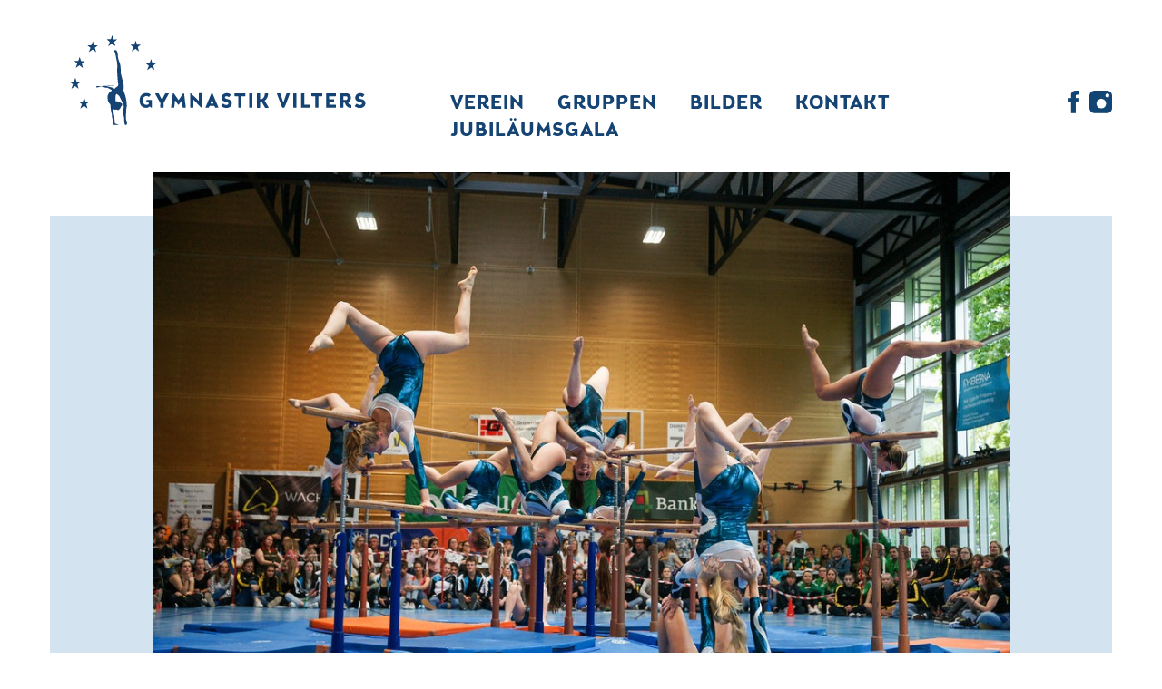

--- FILE ---
content_type: text/css
request_url: https://www.gymnastikvilters.ch/wp-content/themes/gymnastik/MyFontsWebfontsKit.css
body_size: 552
content:
/**
 * @license
 * MyFonts Webfont Build ID 3651389, 2018-10-05T09:57:15-0400
 * 
 * The fonts listed in this notice are subject to the End User License
 * Agreement(s) entered into by the website owner. All other parties are 
 * explicitly restricted from using the Licensed Webfonts(s).
 * 
 * You may obtain a valid license at the URLs below.
 * 
 * Webfont: BrooklynSamuelsFive-Bold by Samuelstype
 * URL: https://www.myfonts.com/fonts/samuelstype/brooklyn-samuels/bold/
 * Copyright: Copyright (c) 2014 by Hans Samuelson / Samuelstype. All rights reserved.
 * Licensed pageviews: 20,000
 * 
 * Webfont: Korolev-Bold by Device
 * URL: https://www.myfonts.com/fonts/device/korolev/bold/
 * Copyright: Copyright (c) 2010 by Rian Hughes. All rights reserved.
 * Licensed pageviews: 10,000
 * 
 * Webfont: Korolev-Light by Device
 * URL: https://www.myfonts.com/fonts/device/korolev/light/
 * Copyright: Copyright (c) 2010 by Rian Hughes. All rights reserved.
 * Licensed pageviews: 10,000
 * 
 * 
 * License: https://www.myfonts.com/viewlicense?type=web&buildid=3651389
 * 
 * © 2018 MyFonts Inc
*/


/* @import must be at top of file, otherwise CSS will not work */
@import url("//hello.myfonts.net/count/37b73d");

  
@font-face {font-family: 'BrooklynSamuelsFive-Bold';src: url('webfonts/37B73D_0_0.eot');src: url('webfonts/37B73D_0_0.eot?#iefix') format('embedded-opentype'),url('webfonts/37B73D_0_0.woff2') format('woff2'),url('webfonts/37B73D_0_0.woff') format('woff'),url('webfonts/37B73D_0_0.ttf') format('truetype');}
 
  
@font-face {font-family: 'Korolev-Bold';src: url('webfonts/37B73D_1_0.eot');src: url('webfonts/37B73D_1_0.eot?#iefix') format('embedded-opentype'),url('webfonts/37B73D_1_0.woff2') format('woff2'),url('webfonts/37B73D_1_0.woff') format('woff'),url('webfonts/37B73D_1_0.ttf') format('truetype');}
 
  
@font-face {font-family: 'Korolev-Light';src: url('webfonts/37B73D_2_0.eot');src: url('webfonts/37B73D_2_0.eot?#iefix') format('embedded-opentype'),url('webfonts/37B73D_2_0.woff2') format('woff2'),url('webfonts/37B73D_2_0.woff') format('woff'),url('webfonts/37B73D_2_0.ttf') format('truetype');}
 

--- FILE ---
content_type: text/css
request_url: https://www.gymnastikvilters.ch/wp-content/themes/gymnastik/style.css?ver=6.9
body_size: 6911
content:
/*!
Theme Name: Gymnastik Vilters
Theme URI: http://www.gymnastikvilters.ch/
Author: Lapala web solutions
Author URI: http://www.lapala.ch/
Description: Description
Version: 1.0.0
License: GNU General Public License v2 or later
License URI: LICENSE
Text Domain: gymnastik
Tags: custom-background, custom-logo, custom-menu, featured-images, threaded-comments, translation-ready

This theme, like WordPress, is licensed under the GPL.
Use it to make something cool, have fun, and share what you've learned with others.

gymnastik is based on Underscores https://underscores.me/, (C) 2012-2017 Automattic, Inc.
Underscores is distributed under the terms of the GNU GPL v2 or later.

Normalizing styles have been helped along thanks to the fine work of
Nicolas Gallagher and Jonathan Neal https://necolas.github.io/normalize.css/
*/
/*--------------------------------------------------------------
>>> TABLE OF CONTENTS:
----------------------------------------------------------------
# Normalize
# Typography
# Elements
# Forms
# Navigation
	## Links
	## Menus
# Accessibility
# Alignments
# Clearings
# Widgets
# Content
	## Posts and pages
	## Comments
# Infinite scroll
# Media
	## Captions
	## Galleries
--------------------------------------------------------------*/
.BrooklynSamuelsFive-Bold { 
	font-family: BrooklynSamuelsFive-Bold;
	font-weight: normal;
	font-style: normal;
}
.Korolev-Bold { 
	font-family: Korolev-Bold;
	font-weight: normal;
	font-style: normal;
}
.Korolev-Light { 
	font-family: Korolev-Light;
	font-weight: normal;
	font-style: normal;
}
/*--------------------------------------------------------------
# Normalize
--------------------------------------------------------------*/
/* normalize.css v8.0.0 | MIT License | github.com/necolas/normalize.css */

/* Document
	 ========================================================================== */

/**
 * 1. Correct the line height in all browsers.
 * 2. Prevent adjustments of font size after orientation changes in iOS.
 */

html {
	line-height: 1.15; /* 1 */
	-webkit-text-size-adjust: 100%; /* 2 */
}

/* Sections
	 ========================================================================== */

/**
 * Remove the margin in all browsers.
 */

body {
	margin: 0;
}

/**
 * Correct the font size and margin on `h1` elements within `section` and
 * `article` contexts in Chrome, Firefox, and Safari.
 */

h1 {
	font-size: 2em;
	margin: 0.67em 0;
}

/* Grouping content
	 ========================================================================== */

/**
 * 1. Add the correct box sizing in Firefox.
 * 2. Show the overflow in Edge and IE.
 */

hr {
	box-sizing: content-box; /* 1 */
	height: 0; /* 1 */
	overflow: visible; /* 2 */
}

/**
 * 1. Correct the inheritance and scaling of font size in all browsers.
 * 2. Correct the odd `em` font sizing in all browsers.
 */

pre {
	font-family: monospace, monospace; /* 1 */
	font-size: 1em; /* 2 */
}

/* Text-level semantics
	 ========================================================================== */

/**
 * Remove the gray background on active links in IE 10.
 */

a {
	background-color: transparent;
}

/**
 * 1. Remove the bottom border in Chrome 57-
 * 2. Add the correct text decoration in Chrome, Edge, IE, Opera, and Safari.
 */

abbr[title] {
	border-bottom: none; /* 1 */
	text-decoration: underline; /* 2 */
	text-decoration: underline dotted; /* 2 */
}

/**
 * Add the correct font weight in Chrome, Edge, and Safari.
 */

b,
strong {
	font-family: Korolev-Bold;
	font-weight: normal;
	font-style: normal;
}

/**
 * 1. Correct the inheritance and scaling of font size in all browsers.
 * 2. Correct the odd `em` font sizing in all browsers.
 */

code,
kbd,
samp {
	font-family: monospace, monospace; /* 1 */
	font-size: 1em; /* 2 */
}

/**
 * Add the correct font size in all browsers.
 */

small {
	font-size: 80%;
}

/**
 * Prevent `sub` and `sup` elements from affecting the line height in
 * all browsers.
 */

sub,
sup {
	font-size: 75%;
	line-height: 0;
	position: relative;
	vertical-align: baseline;
}

sub {
	bottom: -0.25em;
}

sup {
	top: -0.5em;
}

/* Embedded content
	 ========================================================================== */

/**
 * Remove the border on images inside links in IE 10.
 */

img {
	border-style: none;
}

/* Forms
	 ========================================================================== */

/**
 * 1. Change the font styles in all browsers.
 * 2. Remove the margin in Firefox and Safari.
 */

button,
input,
optgroup,
select,
textarea {
	font-family: inherit; /* 1 */
	font-size: 100%; /* 1 */
	line-height: 1.15; /* 1 */
	margin: 0; /* 2 */
}

/**
 * Show the overflow in IE.
 * 1. Show the overflow in Edge.
 */

button,
input { /* 1 */
	overflow: visible;
}

/**
 * Remove the inheritance of text transform in Edge, Firefox, and IE.
 * 1. Remove the inheritance of text transform in Firefox.
 */

button,
select { /* 1 */
	text-transform: none;
}

/**
 * Correct the inability to style clickable types in iOS and Safari.
 */

button,
[type="button"],
[type="reset"],
[type="submit"] {
	-webkit-appearance: button;
}

/**
 * Remove the inner border and padding in Firefox.
 */

button::-moz-focus-inner,
[type="button"]::-moz-focus-inner,
[type="reset"]::-moz-focus-inner,
[type="submit"]::-moz-focus-inner {
	border-style: none;
	padding: 0;
}

/**
 * Restore the focus styles unset by the previous rule.
 */

button:-moz-focusring,
[type="button"]:-moz-focusring,
[type="reset"]:-moz-focusring,
[type="submit"]:-moz-focusring {
	outline: 1px dotted ButtonText;
}

/**
 * Correct the padding in Firefox.
 */

fieldset {
	padding: 0.35em 0.75em 0.625em;
}

/**
 * 1. Correct the text wrapping in Edge and IE.
 * 2. Correct the color inheritance from `fieldset` elements in IE.
 * 3. Remove the padding so developers are not caught out when they zero out
 *		`fieldset` elements in all browsers.
 */

legend {
	box-sizing: border-box; /* 1 */
	color: inherit; /* 2 */
	display: table; /* 1 */
	max-width: 100%; /* 1 */
	padding: 0; /* 3 */
	white-space: normal; /* 1 */
}

/**
 * Add the correct vertical alignment in Chrome, Firefox, and Opera.
 */

progress {
	vertical-align: baseline;
}

/**
 * Remove the default vertical scrollbar in IE 10+.
 */

textarea {
	overflow: auto;
}

/**
 * 1. Add the correct box sizing in IE 10.
 * 2. Remove the padding in IE 10.
 */

[type="checkbox"],
[type="radio"] {
	box-sizing: border-box; /* 1 */
	padding: 0; /* 2 */
}

/**
 * Correct the cursor style of increment and decrement buttons in Chrome.
 */

[type="number"]::-webkit-inner-spin-button,
[type="number"]::-webkit-outer-spin-button {
	height: auto;
}

/**
 * 1. Correct the odd appearance in Chrome and Safari.
 * 2. Correct the outline style in Safari.
 */

[type="search"] {
	-webkit-appearance: textfield; /* 1 */
	outline-offset: -2px; /* 2 */
}

/**
 * Remove the inner padding in Chrome and Safari on macOS.
 */

[type="search"]::-webkit-search-decoration {
	-webkit-appearance: none;
}

/**
 * 1. Correct the inability to style clickable types in iOS and Safari.
 * 2. Change font properties to `inherit` in Safari.
 */

::-webkit-file-upload-button {
	-webkit-appearance: button; /* 1 */
	font: inherit; /* 2 */
}

/* Interactive
	 ========================================================================== */

/*
 * Add the correct display in Edge, IE 10+, and Firefox.
 */

details {
	display: block;
}

/*
 * Add the correct display in all browsers.
 */

summary {
	display: list-item;
}

/* Misc
	 ========================================================================== */

/**
 * Add the correct display in IE 10+.
 */

template {
	display: none;
}

/**
 * Add the correct display in IE 10.
 */

[hidden] {
	display: none;
}

/*--------------------------------------------------------------
# Typography
--------------------------------------------------------------*/
body,
button,
input,
select,
optgroup,
textarea {
	color: #154474;
	font-family: Korolev-Light;
	font-weight: normal;
	font-style: normal;
	font-size: 16px;
	line-height: 1.4;
}

h1, h2, h3, h4, h5, h6 {
	clear: both;
	position: relative;
	font-family: BrooklynSamuelsFive-Bold;
	font-weight: normal;
	font-style: normal;
}

h1 {
    font-family: 'Galada', cursive !important;
    font-size: 52px !important;
    letter-spacing: 1px !important;
}
.center-title, .entry-header {
    text-align: center;
}
h2 {
    text-transform: uppercase;
    font-size: 28px;
	letter-spacing: 1px;
    margin-top: 40px;
    margin-bottom: 40px;
}
.home h2, h2.entry-title {
    display: inline-block;
    padding: 0 10px;
}
.home h2:after, h2.entry-title:after {
    content: '';
    height: 8px;
    width: 100%;
    position: absolute;
    background-color: #92bcda;
    left: 0;
    bottom: 5px;
    z-index: -1;
	transition: all 0.5s ease;
}
.page-id-14 h2.entry-title:after {
    background-color: #e3b9d0;
}

h3 {
    text-transform: uppercase;
    font-size: 20px;
	letter-spacing: 1px;
    margin-top: 15px;
    margin-bottom: 15px;
}
.gruppen-grid h3 {
    margin-top: 30px;
    margin-bottom: 30px;
}
.rangliste h3 {
    font-size: 16px;
}

p {
	margin-bottom: 1.5em;
}

dfn, cite, em, i {
	font-style: italic;
}

blockquote {
	margin: 0 1.5em;
}

address {
	margin: 0 0 1.5em;
}

pre {
	background: #eee;
	font-family: "Courier 10 Pitch", Courier, monospace;
	font-size: 15px;
	font-size: 0.9375rem;
	line-height: 1.6;
	margin-bottom: 1.6em;
	max-width: 100%;
	overflow: auto;
	padding: 1.6em;
}

code, kbd, tt, var {
	font-family: Monaco, Consolas, "Andale Mono", "DejaVu Sans Mono", monospace;
	font-size: 15px;
	font-size: 0.9375rem;
}

abbr, acronym {
	border-bottom: 1px dotted #666;
	cursor: help;
}

mark, ins {
	background: #fff9c0;
	text-decoration: none;
}

big {
	font-size: 125%;
}

/*--------------------------------------------------------------
# Elements
--------------------------------------------------------------*/
html {
	box-sizing: border-box;
}

*,
*:before,
*:after {
	/* Inherit box-sizing to make it easier to change the property for components that leverage other behavior; see https://css-tricks.com/inheriting-box-sizing-probably-slightly-better-best-practice/ */
	box-sizing: inherit;
}

body {
	background: #fff;
	/* Fallback for when there is no custom background color defined. */
    overflow-x: hidden;
}

hr {
	background-color: #ccc;
	border: 0;
	height: 1px;
	margin-bottom: 1.5em;
}

ul, ol {
	margin: 0 0 1.5em 3em;
}

ul {
	list-style: disc;
}

ol {
	list-style: decimal;
}

li > ul,
li > ol {
	margin-bottom: 0;
	margin-left: 1.5em;
}

dt {
	font-weight: bold;
}

dd {
	margin: 0 1.5em 1.5em;
}

img {
	height: auto;
	/* Make sure images are scaled correctly. */
	max-width: 100%;
	/* Adhere to container width. */
}

figure {
	margin: 1em 0;
	/* Extra wide images within figure tags don't overflow the content area. */
}

table {
	margin: 0 0 1.5em;
	width: 100%;
}

td, th {
    padding: 3px 20px 3px 0;
    width: 33%;
	text-align: left;
}

/*--------------------------------------------------------------
# Forms
--------------------------------------------------------------*/
form.wpcf7-form {
    text-align: center;
	margin-top: 50px;
}
.wpcf7-spinner {
    position: absolute;
}

button,
input[type="button"],
input[type="reset"],
input[type="submit"] {
    text-align: center;
	color: #154474;
    display: inline-block;
    position: relative;
	font-family: BrooklynSamuelsFive-Bold;
    font-weight: normal;
    font-style: normal;
    text-transform: uppercase;
	font-size: 16px;
    background: none;
    border: none;
    border: 1px solid;
    padding: 10px 20px;
    border-radius: 0;
}

button:hover,
input[type="button"]:hover,
input[type="reset"]:hover,
input[type="submit"]:hover {
    background: #154474;
	color: #ffffff;
	outline: none;
}

button:active, button:focus,
input[type="button"]:active,
input[type="button"]:focus,
input[type="reset"]:active,
input[type="reset"]:focus,
input[type="submit"]:active,
input[type="submit"]:focus {
    background: #154474;
	color: #ffffff;
	outline: none;
}

input[type="text"],
input[type="email"],
input[type="url"],
input[type="password"],
input[type="search"],
input[type="number"],
input[type="tel"],
input[type="range"],
input[type="date"],
input[type="month"],
input[type="week"],
input[type="time"],
input[type="datetime"],
input[type="datetime-local"],
input[type="color"],
textarea {
    text-align: center;
	color: #000;
	border: none;
	border-bottom: 1px solid #000;
	padding: 3px;
	background: transparent;
    border-radius: 0;
}

input[type="text"]:focus,
input[type="email"]:focus,
input[type="url"]:focus,
input[type="password"]:focus,
input[type="search"]:focus,
input[type="number"]:focus,
input[type="tel"]:focus,
input[type="range"]:focus,
input[type="date"]:focus,
input[type="month"]:focus,
input[type="week"]:focus,
input[type="time"]:focus,
input[type="datetime"]:focus,
input[type="datetime-local"]:focus,
input[type="color"]:focus,
textarea:focus {
	color: #111;
	outline: none;
}

select {
	border: 1px solid #ccc;
}

textarea {
	width: 100%;
}

/*--------------------------------------------------------------
# Navigation
--------------------------------------------------------------*/
/*--------------------------------------------------------------
## Links
--------------------------------------------------------------*/
a {
	color: #154474;
}
.entry-content a,
.gruppe-box .readmore a {
    color: #154474;
    display: inline-block;
    position: relative;
}
.entry-content a::before,
.gruppe-box .readmore a::before {
    display: inline-block;
    z-index: -1;
    content: "";
    position: absolute;
    bottom: 0px;
    left: 0;
    height: 2px;
    width: 100%;
    background: #154474;
    -webkit-transition: all .25s cubic-bezier(.77, 0, .175, 1);
    -moz-transition: all .25s cubic-bezier(.77, 0, .175, 1);
    -ms-transition: all .25s cubic-bezier(.77, 0, .175, 1);
    -o-transition: all .25s cubic-bezier(.77, 0, .175, 1);
    transition: all .25s cubic-bezier(.77, 0, .175, 1);
}
.entry-content a:hover::before,
.gruppe-box .readmore a:hover::before {
    height: 10px;
    -webkit-transition: all .25s cubic-bezier(.77, 0, .175, 1);
    -moz-transition: all .25s cubic-bezier(.77, 0, .175, 1);
    -ms-transition: all .25s cubic-bezier(.77, 0, .175, 1);
    -o-transition: all .25s cubic-bezier(.77, 0, .175, 1);
    transition: all .25s cubic-bezier(.77, 0, .175, 1);
    background: #92bcda;
}
.gruppe-box a,
.logo-box a{
    display: block;
    position: initial;
}

.gruppe-box a::before,
.logo-box a::before,
.post h3 a::before {
    display: none;
}
a:visited {
	color: #154474;
}

a:hover, a:focus, a:active {
	color: #154474;
	text-decoration: none;
	border: none;
}

a:focus {
	outline: thin dotted;
}

a:hover, a:active {
	outline: 0;
}


/*--------------------------------------------------------------
## Menus
--------------------------------------------------------------*/
.main-navigation, .socialicons {
    display: block;
    margin-top: 70px;
}

.socialicons {
	padding: 0;
}

.socialicons a {
    width: 25px;
    height: 25px;
    display: inline-block;
    background-size: 100%;
    background-position: 0px 0px;
}

.facebook {
	background-image: url(images/facebook.png);
}
a.facebook:hover {
    background-position: 0px 25px;
}
.instagram {
	background-image: url(images/instagram.png);
}
a.instagram:hover {
    background-position: 0px 25px;
}


.main-navigation ul {
	list-style: none;
	margin: 0;
	padding-left: 0;
    float: right;
}
.main-navigation ul ul {
    float: left;
    position: absolute;
    top: 100%;
    left: -999em;
    z-index: 99999;
    padding: 20px 0;
    margin-left: -15px;
    background: #fff;
}

.main-navigation ul ul ul {
	left: -999em;
	top: 0;
}

.main-navigation ul ul li:hover > ul,
.main-navigation ul ul li.focus > ul {
	left: 100%;
}

.main-navigation ul ul a {
    width: 180px;
    margin: 0;
    text-align: center;
    font-size: 14px;
    padding: 3px 0;
    line-height: 24px;
}

.main-navigation ul li:hover > ul,
.main-navigation ul li.focus > ul {
	left: auto;
}

.main-navigation li {
	float: left;
	position: relative;
}

.main-navigation a {
	font-family: BrooklynSamuelsFive-Bold;
	font-weight: normal;
	font-style: normal;
	letter-spacing: 1px;
	font-size: 22px;
    display: block;
    text-decoration: none;
    text-transform: uppercase;
    margin-left: 36px;
    position: relative;
    z-index: 2;
}
.main-navigation span {
    position: relative;
}
.main-navigation span:after {
    content: '';
    height: 0px;
    width: 100%;
    position: absolute;
    background-color: #92bcda;
    left: 0;
    bottom: 6px;
    z-index: -1;
	transition: all 0.5s ease;
}

.main-navigation .blau span:after {
    background-color: #92bcda;
}
.main-navigation .gruen span:after {
    background-color: #c4d5c2;
}
.main-navigation .haut span:after {
    background-color: #e3d5c2;
}
.main-navigation .rot span:after {
    background-color: #e3b9d0;
}
.main-navigation ul ul a span:after {
    bottom: 4px;
}
.main-navigation li:hover > a span:after,
.main-navigation .current-menu-item > a span:after,
.main-navigation .current_page_parent > a span:after,
.single-gruppe li#menu-item-32 > a span:after {
    height: 8px;
}
.main-navigation ul ul li:hover > a span:after,
.main-navigation ul ul .current-menu-item > a span:after {
    height: 4px;
}

/* Mobile Nav */
.main-navigation.active .menu-menu-1-container {
    top: 10%;
    position: relative;
    height: 80vh;
    overflow-y: scroll;
}
.main-navigation.active {
    visibility: visible;
    opacity: 1;
    z-index: 8;
    position: fixed;
    width: 100%;
    height: 100vh;
    background: #fff;
    padding: 20px;
    top: 0;
    left: 0;
}
.main-navigation.active ul {
    float: none;
}
.main-navigation.active li {
    float: none;
    margin: 20px 0;
    text-align: center;
}
.main-navigation.active ul ul {
    left: 0;
    position: relative;
    width: 100%;
    margin-left: 0;
    padding: 0px;
}
.main-navigation.active ul ul li {
    margin: 10px 0;
}
.main-navigation.active a {
	margin-left: 0px;
}
.main-navigation.active ul ul a {
    width: 100%;
}

.toggle-nav {
    display:none;
}

.toggle-nav {
    width: 60px;
    height: 40px;
    float: right;
    cursor: pointer;
    position: relative;
    top: 0;
    right: 5px;
    padding: 10px;
    margin-left: 50px;
    z-index: 9;
}
.toggle-nav span, .toggle-nav span:before, .toggle-nav span:after {
  cursor: pointer;
  border-radius: 1px;
  height: 5px;
  width: 35px;
  background: #154474;
  position: absolute;
  display: block;
  content: '';
}
.toggle-nav span:before {
  top: -10px;
}
.toggle-nav span:after {
  bottom: -10px; 
}
.toggle-nav span, .toggle-nav span:before, .toggle-nav span:after {
  transition: all 500ms ease-in-out;
}
.toggle-nav.active span {
  background-color: transparent;
}
.toggle-nav.active span:before, .toggle-nav.active span:after {
  top: 0;
}
.toggle-nav.active span:before {
  transform: rotate(45deg);
}
.toggle-nav.active span:after {
  transform: rotate(-45deg);
}


/*--------------------------------------------------------------
# Accessibility
--------------------------------------------------------------*/
/* Text meant only for screen readers. */
.screen-reader-text {
	border: 0;
	clip: rect(1px, 1px, 1px, 1px);
	clip-path: inset(50%);
	height: 1px;
	margin: -1px;
	overflow: hidden;
	padding: 0;
	position: absolute !important;
	width: 1px;
	word-wrap: normal !important; /* Many screen reader and browser combinations announce broken words as they would appear visually. */
}

.screen-reader-text:focus {
	background-color: #f1f1f1;
	border-radius: 3px;
	box-shadow: 0 0 2px 2px rgba(0, 0, 0, 0.6);
	clip: auto !important;
	clip-path: none;
	color: #21759b;
	display: block;
	font-size: 14px;
	font-size: 0.875rem;
	font-weight: bold;
	height: auto;
	left: 5px;
	line-height: normal;
	padding: 15px 23px 14px;
	text-decoration: none;
	top: 5px;
	width: auto;
	z-index: 100000;
	/* Above WP toolbar. */
}

/* Do not show the outline on the skip link target. */
#content[tabindex="-1"]:focus {
	outline: 0;
}

/*--------------------------------------------------------------
# Alignments
--------------------------------------------------------------*/
.alignleft {
	display: inline;
	float: left;
	margin-right: 1.5em;
}

.alignright {
	display: inline;
	float: right;
	margin-left: 1.5em;
}

.aligncenter {
	clear: both;
	display: block;
	margin-left: auto;
	margin-right: auto;
}

/*--------------------------------------------------------------
# Clearings
--------------------------------------------------------------*/
.clear:before,
.clear:after,
.entry-content:before,
.entry-content:after,
.comment-content:before,
.comment-content:after,
.site-header:before,
.site-header:after,
.site-content:before,
.site-content:after,
.site-footer:before,
.site-footer:after {
	content: "";
	display: table;
	table-layout: fixed;
}

.clear:after,
.entry-content:after,
.comment-content:after,
.site-header:after,
.site-content:after,
.site-footer:after {
	clear: both;
}

/*--------------------------------------------------------------
# Widgets
--------------------------------------------------------------*/
.widget {
	margin: 0 0 1.5em;
	/* Make sure select elements fit in widgets. */
}

.widget select {
	max-width: 100%;
}

/*--------------------------------------------------------------
# Content
--------------------------------------------------------------*/
header#masthead {
	position: relative;
    margin-top: 30px;
    margin-bottom: 30px;
}
.site-branding img {
    max-width: 340px;
}

div#bgfield {
    height: 75vh;
	min-height: 300px;
    position: absolute;
    background: rgba(145,187,217, 0.4);
    left: 50%;
    top: 33vh;
	transform: translateX(-50%);
    z-index: -1;
    transition: 0s linear;
    transition-property: background-position;
}
.page-id-10 #bgfield, 
.single-gruppe #bgfield {
    background: rgba(196,213,194, 0.4);
}
.page-id-12 #bgfield, 
.single-bildergalerie #bgfield {
    background: rgba(227,213,194, 0.4);
}
.page-id-14 #bgfield {
    background: rgba(227,185,208, 0.4);
}






.bg-fullwidth {
	position: relative;
}
.bg-fullwidth:after {
    content: '';
    position: absolute;
    width: 122%;
    height: 107%;
    left: -11%;
    top: 0;
    display: inline-block;
    z-index: -10;
}
.bg-blue:after {
    background-color: rgba(145,187,217, 0.4);
}



footer#colophon {
    background-color: #fff;
    margin-top: 60px;
}
.site-info {
    background-color: rgba(145,187,217, 0.4);
    padding: 30px 0;
}
footer .row {
	margin-left: 0;
	margin-right: 0;
}
footer .logo {
    max-width: 250px;
}
p.credits {
    text-align: center;
    font-size: 10px;
    font-weight: 600;
    text-transform: uppercase;
    margin: 50px 0 0;
}
footer b, footer strong, footer p, footer a, .event-wrap, .event-wrap a {
	font-family: BrooklynSamuelsFive-Bold !important;
	font-weight: normal !important;
	font-style: normal !important;
}
.footer-box img {
    max-height: 72px;
}
/*--------------------------------------------------------------
## Posts and pages
--------------------------------------------------------------*/
.sticky {
	display: block;
}
header.entry-header {
    position: relative;    
	margin-bottom: 60px;
}
h1.entry-title {
    position: absolute;
    z-index: 10;
    color: #ffffff;
    left: 50%;
    top: 50%;
    transform: translate(-50%, -50%);
    text-align: center;
    width: 43%;
	margin: 0;
}
header.entry-header:after {
    position: absolute;
    width: 100%;
    height: 100%;
    z-index: 5;
    top: 0;
    left: 0;
    content: '';
}
.carousel-control, .carousel-control:visited {
    z-index: 10;
	background: none !important;
	color: #fff !important;
	border: none !important;
	text-shadow: none !important;
	opacity: 1 !important;
}
.carousel-control:hover {
    color: #fff;
    text-decoration: none;
    filter: alpha(opacity=90);
    outline: 0;
    opacity: .8 !important;
	background: none;
}
.carousel-control span.tparrows.uranus {
    background: transparent !important;
    top: 50%;
    margin-top: -20px;
}
span.tp-rightarrow.tparrows.uranus {
    right: 30px;
}
span.tp-leftarrow.tparrows.uranus {
    right: auto;
    left: 10px;
}
.home .post.category-allgemein {
    margin-bottom: 30px;
    min-height: 500px;
}
.news-wrap {
    margin-bottom: 20px;
}
.hentry {
	margin: 0;
}
.hentry > a {
    width: 100%;
}

.updated:not(.published) {
	display: none;
}

.page-content,
.entry-content,
.entry-summary {
	margin: 0;
}

.page-links {
	clear: both;
	margin: 0 0 1.5em;
}

/*--------------------------------------------------------------
## Comments
--------------------------------------------------------------*/
.comment-content a {
	word-wrap: break-word;
}

.bypostauthor {
	display: block;
}

/*--------------------------------------------------------------
# Infinite scroll
--------------------------------------------------------------*/
/* Globally hidden elements when Infinite Scroll is supported and in use. */
.infinite-scroll .posts-navigation,
.infinite-scroll.neverending .site-footer {
	/* Theme Footer (when set to scrolling) */
	display: none;
}

/* When Infinite Scroll has reached its end we need to re-display elements that were hidden (via .neverending) before. */
.infinity-end.neverending .site-footer {
	display: block;
}

/*--------------------------------------------------------------
# Media
--------------------------------------------------------------*/
.page-content .wp-smiley,
.entry-content .wp-smiley,
.comment-content .wp-smiley {
	border: none;
	margin-bottom: 0;
	margin-top: 0;
	padding: 0;
}

/* Make sure embeds and iframes fit their containers. */
embed,
iframe,
object {
	max-width: 100%;
    border: none;
}

/* Make sure logo link wraps around logo image. */
.custom-logo-link {
	display: inline-block;
}

/*--------------------------------------------------------------
## Captions
--------------------------------------------------------------*/
.wp-caption {
	margin-bottom: 1.5em;
	max-width: 100%;
}

.wp-caption img[class*="wp-image-"] {
	display: block;
	margin-left: auto;
	margin-right: auto;
}

.wp-caption .wp-caption-text {
	margin: 0.8075em 0;
}

.wp-caption-text {
	text-align: center;
}

/*--------------------------------------------------------------
## Galleries
--------------------------------------------------------------*/
.gallery {
	margin-bottom: 1.5em;
}

.gallery-item {
	display: inline-block;
	text-align: center;
	vertical-align: top;
	width: 100%;
}

.gallery-columns-2 .gallery-item {
	max-width: 50%;
}

.gallery-columns-3 .gallery-item {
	max-width: 33.33%;
}

.gallery-columns-4 .gallery-item {
	max-width: 25%;
}

.gallery-columns-5 .gallery-item {
	max-width: 20%;
}

.gallery-columns-6 .gallery-item {
	max-width: 16.66%;
}

.gallery-columns-7 .gallery-item {
	max-width: 14.28%;
}

.gallery-columns-8 .gallery-item {
	max-width: 12.5%;
}

.gallery-columns-9 .gallery-item {
	max-width: 11.11%;
}

.gallery-caption {
	display: block;
}


/* News */
.news-img {
    position: relative;
}
.news-img img{
    width: 100%;
}
.kurztitel {
    position: absolute;
    top: 50%;
    left: 50%;
    transform: translate(-50%,-50%);
	font-family: 'Galada', cursive;
	letter-spacing: 1px;
	color: #fff;
	font-size: 36px;
	text-align: center;
    width: 80%;
}
p.readmore {
	font-family: BrooklynSamuelsFive-Bold;
	font-weight: normal;
	font-style: normal;
    text-transform: uppercase;
    margin: 15px 0;
}


.gruppe-box {
    margin-bottom: 40px;
}
.news-img:after {
    content: '';
    width: 100%;
    height: 100%;
    position: absolute;
    top: 0;
    left: 0;
    background: rgba(146, 188, 218, 0.3);
    z-index: 2;
    visibility: hidden;
    opacity: 0;
}
.gruppe-box:hover .news-img:after,
.home .post.category-allgemein:hover .news-img:after  {
    opacity: 1;
    visibility: visible;
}
.gruppen-grid .kurztitel {
    font-size: 48px;
    z-index: 7;
}
/* Termine */
.event-wrap {
    font-weight: 600;
    text-transform: uppercase;
}
.event {
    float: left;
    width: 100%;
    padding: 15px 0;
    border-bottom: 2px solid #93a4bd;
}
.center-title + .event {
    border-top: 2px solid #93a4bd;
}
.event-datum {
    float: left;
    width: 6%;
    margin-right: 60px;
    min-width: 60px;
}

.event-titel {
    float: left;
    width: 60%;
    word-break: break-word;
}
.event-link {
    float: right;
    width: 20%;
    text-align: right;
}



.linkall {
    text-align: center;
    margin: 30px 0 50px;
}


/* Sponsoren */
p.kat-heading {
    text-transform: uppercase;
    font-weight: 600;
}

.logo-box {
    text-align: center;
    width: 100%;
    height: 160px;
    position: relative;
    padding: 10px;
    background-color: #ffffff;
    margin-bottom: 20px !important;
}

.logo-box img {
    max-width: 80%;
    max-height: 80%;
    height: auto;
    width: auto;
    position: absolute;
    top: 50%;
    left: 50%;
    transform: translate(-50%, -50%);
}
.logo-box a:hover {
    opacity: .8;
}

/* Slider */
.rev_slider_wrapper {
    margin-bottom: 60px !important;
}
.tparrows:before {
    width: 58px !important;
    height: 58px !important;
    line-height: 58px !important;
    font-size: 66px !important;
}


.tp-caption.slidelink a span {
	font-family: 'Galada', cursive;
	font-size: 52px;
	letter-spacing: 1px;
	text-align: center;
}


.page-id-16 .entry-content {
    text-align: center;
}

.entry-content .rev_slider a:before, .rev_slider a:before {
	display: none;
}


/* Gruppe Single */
article.gruppe .entry-content,
article.post .entry-content {
    max-width: 800px;
    margin-left: auto;
    margin-right: auto;
}
.carousel-inner img {
    width: 100%;
}




/*--------------------------------------------------------------
## Ranglisten Archiv
--------------------------------------------------------------*/
.page-template-page-ranglisten #content ul {
    margin: 0;
	list-style-image: url('images/pdf.gif');
}

.accord-content { display: none; }

.accordion {
}

.accord-header {
  padding: 10px;
  cursor: pointer;
    border-top: 2px solid #154474;
}

.accord-header:hover {
  font-weight: bold;
}

.accord-content {
    padding: 10px;
}



@media (min-width: 1400px) {
	.container {width: 1370px;	}
}

@media (max-width: 992px) {
	.container { width: 100%; }
	.main-navigation {visibility: hidden; opacity: 0; z-index: -99; position: absolute;}
	.main-navigation, .socialicons {margin-top: 0px;}
	.socialicons { right: 100px; position: absolute;}
	.footer-box { text-align: center !important; margin: 20px 0;}
	.toggle-nav { display:block;}
	.bg-fullwidth:after { width: calc(100% + 30px); left: -15px;}
}

@media (max-width: 500px) {
	h1.entry-title { font-size: 28px;}
	.event-link { float: left; width: 100%; text-align: left; margin-top: 20px;}
	.event-datum { width: 40%; margin-right: 0px;}
	.carousel-control .tparrows:before { font-size: 30px !important;}
}

--- FILE ---
content_type: application/javascript
request_url: https://www.gymnastikvilters.ch/wp-content/themes/gymnastik/js/navigation.js?ver=20151215
body_size: 299
content:
$( document ).ready(function() {
	
	//Accordion PDF Archive
	$(".accordion .accord-header").click(function() {
	  if($(this).next("div").is(":visible")){
		$(this).next("div").slideUp("normal");
	  } else {
		$(".accordion .accord-content").slideUp("normal");
		$(this).next("div").slideToggle("normal");
	  }
	});
	
	//Background Parallax Scroll Effect
	var initialTop = parseInt($('#bgfield').css('top'), 10);
	var lastScrollTop = 0;
    $(window).on('load scroll', function() {
		var st = $(this).scrollTop();
		
		$top = initialTop - (st/ 2);
		
		$('#bgfield').css('top', $top);
		
    });
	
	//Togggle Navigation
	$('.toggle-nav').click(function(e) {
        $(this).toggleClass('active');
        $('.main-navigation').toggleClass('active');
 
        e.preventDefault();
    });
	  
});

--- FILE ---
content_type: image/svg+xml
request_url: https://www.gymnastikvilters.ch/wp-content/themes/gymnastik/images/gymnastik-vilters-logo.svg
body_size: 3135
content:
<?xml version="1.0" encoding="utf-8"?>
<!-- Generator: Adobe Illustrator 22.1.0, SVG Export Plug-In . SVG Version: 6.00 Build 0)  -->
<svg version="1.1" id="Ebene_1" xmlns="http://www.w3.org/2000/svg" xmlns:xlink="http://www.w3.org/1999/xlink" x="0px" y="0px"
	 viewBox="0 0 380 126" style="enable-background:new 0 0 380 126;" xml:space="preserve">
<style type="text/css">
	.st0{fill:#154474;}
</style>
<title>Zeichenfläche 1</title>
<path class="st0" d="M93.7,89.2c-0.2-4.4,3.2-8.2,7.6-8.4c0.3,0,0.5,0,0.8,0c1.8,0,3.6,0.6,5,1.6c0.2,0.1,0.3,0.4,0.1,0.6
	c0,0,0,0,0,0l-1.8,2.4c-0.2,0.2-0.4,0.2-0.6,0c0,0,0,0,0,0c-0.8-0.6-1.7-1-2.7-1c-2.6,0-4.3,1.9-4.3,4.7v1.6c0,2.9,1.6,4.6,4.2,4.6
	c0.9,0,1.8-0.3,2.6-0.8c0.2-0.1,0.3-0.3,0.3-0.6v-1.3c0-0.2-0.1-0.3-0.3-0.3h-2.2c-0.2,0-0.4-0.2-0.5-0.4c0,0,0,0,0,0v-2.1
	c0-0.2,0.2-0.4,0.4-0.4c0,0,0,0,0,0h6.1c0.2,0,0.4,0.2,0.4,0.4c0,0,0,0,0,0v8.4c0,0.2-0.2,0.4-0.4,0.4c0,0,0,0,0,0H108
	c-0.2,0-0.4-0.1-0.5-0.2l-1.1-1.1c-0.1-0.1-0.3-0.1-0.4,0c0,0,0,0,0,0c-1.3,1.1-2.9,1.7-4.6,1.6c-4.5,0-7.7-3.4-7.7-8.3L93.7,89.2z"
	/>
<path class="st0" d="M119.2,93.5c0-0.2,0-0.3-0.1-0.5l-6.3-11.3c-0.1-0.2,0-0.4,0.1-0.5c0.1,0,0.1-0.1,0.2-0.1h3.5
	c0.2,0,0.4,0.1,0.5,0.3l3.9,7.4c0,0.1,0.1,0.1,0.2,0.1l0,0c0.1,0,0.1,0,0.1-0.1l3.9-7.4c0.1-0.2,0.3-0.3,0.5-0.3h3.5
	c0.2,0,0.4,0.1,0.4,0.4c0,0.1,0,0.1-0.1,0.2L123.3,93c-0.1,0.2-0.1,0.3-0.1,0.5v4.7c0,0.3-0.3,0.6-0.6,0.6c0,0,0,0,0,0h-2.9
	c-0.3,0-0.6-0.2-0.6-0.5c0,0,0,0,0,0L119.2,93.5z"/>
<path class="st0" d="M135.2,81.1h0.3c0.2,0,0.3,0.1,0.4,0.2l5.6,8.1c0,0,0.1,0.1,0.1,0.1c0.1,0,0.1,0,0.1-0.1l5.6-8.1
	c0.1-0.1,0.2-0.2,0.4-0.2h0.3c0.2,0,0.4,0.2,0.4,0.4l2.1,16.8c0,0.2-0.2,0.5-0.4,0.5c0,0,0,0,0,0h-3c-0.2,0-0.4-0.2-0.4-0.4
	l-0.9-8.1c0-0.1-0.1-0.2-0.2-0.2c-0.1,0-0.1,0-0.2,0.1l-3.5,4.8c-0.1,0.1-0.2,0.2-0.4,0.2c-0.1,0-0.3-0.1-0.4-0.2l-3.5-4.8
	c-0.1-0.1-0.2-0.1-0.3-0.1c-0.1,0-0.1,0.1-0.1,0.2l-0.9,8.1c0,0.2-0.2,0.4-0.4,0.4h-3c-0.2,0-0.5-0.2-0.5-0.4c0,0,0,0,0,0l2.1-16.8
	C134.9,81.3,135,81.1,135.2,81.1z"/>
<path class="st0" d="M156.2,81.1h0.4c0.1,0,0.3,0.1,0.4,0.1l9.2,9.1c0.1,0.1,0.2,0.1,0.3,0c0,0,0.1-0.1,0.1-0.1v-8.8
	c0-0.2,0.2-0.4,0.4-0.4h0h3.1c0.2,0,0.4,0.2,0.5,0.4v16.8c0,0.2-0.2,0.4-0.5,0.4h-0.4c-0.2,0-0.3-0.1-0.5-0.2l-9-9.1
	c-0.1-0.1-0.2-0.1-0.3,0c0,0-0.1,0.1-0.1,0.1v8.8c0,0.2-0.2,0.4-0.4,0.4h0h-3.1c-0.2,0-0.4-0.2-0.5-0.4V81.5
	C155.8,81.3,156,81.1,156.2,81.1z"/>
<path class="st0" d="M182.4,81.1h0.6c0.2,0,0.4,0.1,0.5,0.4l7.1,16.8c0.1,0.2,0,0.4-0.2,0.5c0,0-0.1,0-0.1,0H187
	c-0.2,0-0.5-0.1-0.5-0.4l-0.6-1.4c-0.1-0.2-0.3-0.4-0.5-0.4H180c-0.2,0-0.4,0.2-0.5,0.4l-0.6,1.4c-0.1,0.2-0.3,0.4-0.5,0.4h-3.2
	c-0.2,0-0.4-0.2-0.4-0.4c0,0,0-0.1,0-0.1l7.1-16.8C181.9,81.3,182.2,81.1,182.4,81.1z M180.9,93.4c0,0.1,0,0.2,0.1,0.3
	c0,0,0.1,0,0.1,0h3.2c0.1,0,0.2-0.1,0.2-0.2c0,0,0-0.1,0-0.1l-1.6-3.9c0-0.1-0.1-0.1-0.2-0.1c-0.1,0-0.2,0-0.2,0.1L180.9,93.4z"/>
<path class="st0" d="M205.8,82.6c0.2,0.1,0.2,0.4,0.1,0.6l-1.9,2.4c-0.1,0.2-0.4,0.2-0.6,0.1c0,0,0,0-0.1,0c-0.7-0.6-1.5-1-2.5-1
	c-1.4,0-2.1,0.5-2.1,1.5v0.1c0,1.1,1,1.5,3.5,2c3.3,0.6,5,2.2,5,5v0.1c0,3.5-2.8,5.7-6.9,5.7c-2.1-0.1-4.2-0.8-6-2
	c-0.2-0.2-0.2-0.4-0.1-0.6c0,0,0,0,0,0l1.9-2.5c0.2-0.2,0.4-0.2,0.6,0c1,0.8,2.2,1.3,3.5,1.4c2,0,2.8-0.8,2.8-1.7v-0.1
	c0-1.3-1.2-1.5-3.5-2.1c-1.8-0.4-4.8-0.9-4.8-5v-0.1c0-3.2,2.5-5.4,6.2-5.4C202.7,80.9,204.4,81.5,205.8,82.6z"/>
<path class="st0" d="M210.9,81.1h12.5c0.2,0,0.4,0.2,0.4,0.4v2.8c0,0.2-0.2,0.4-0.4,0.4h-4c-0.2,0-0.3,0.1-0.3,0.3c0,0,0,0,0,0v13.3
	c0,0.2-0.2,0.4-0.4,0.4c0,0,0,0,0,0h-3.1c-0.2,0-0.4-0.2-0.4-0.4c0,0,0,0,0,0V85c0-0.2-0.1-0.3-0.3-0.3h-4c-0.2,0-0.4-0.2-0.4-0.4
	c0,0,0,0,0,0v-2.8C210.5,81.3,210.7,81.1,210.9,81.1C210.9,81.1,210.9,81.1,210.9,81.1z"/>
<path class="st0" d="M228.8,81.1h3.2c0.2,0,0.4,0.2,0.4,0.4v16.8c0,0.2-0.2,0.4-0.4,0.4h-3.1c-0.2,0-0.4-0.2-0.4-0.4V81.5
	C228.4,81.3,228.6,81.1,228.8,81.1z"/>
<path class="st0" d="M238.6,81.1h3.1c0.2,0,0.4,0.2,0.4,0.4v6.7c0,0.2,0.1,0.3,0.3,0.3h0.1c3.2,0,5.1-3.4,5.3-6.5v-0.4
	c0-0.2,0.2-0.4,0.4-0.4c0,0,0,0,0,0h3.2c0.2,0,0.4,0.2,0.4,0.4c0,0,0,0,0,0.1v0.5c-0.1,3.1-1.6,5.9-4,7.8c-0.1,0.1-0.2,0.3-0.1,0.4
	c0,0,0,0,0,0l4.7,7.8c0.1,0.2,0,0.5-0.2,0.6c-0.1,0-0.1,0.1-0.2,0.1h-3.6c-0.2,0-0.3-0.1-0.4-0.2l-3.8-6.8c-0.1-0.2-0.3-0.2-0.5-0.2
	c-0.5,0.1-0.9,0.1-1.4,0.1h-0.1c-0.2,0-0.3,0.1-0.3,0.3c0,0,0,0,0,0v6.4c0,0.2-0.2,0.4-0.4,0.4h-3.1c-0.2,0-0.4-0.2-0.4-0.4V81.5
	C238.2,81.3,238.4,81.1,238.6,81.1z"/>
<path class="st0" d="M263,81.1h3.3c0.2,0,0.5,0.1,0.5,0.4l3.6,10.4c0,0.1,0.1,0.1,0.2,0.1c0.1,0,0.2-0.1,0.2-0.1l3.6-10.4
	c0.1-0.2,0.3-0.4,0.5-0.4h3.3c0.2,0,0.4,0.2,0.4,0.4c0,0,0,0.1,0,0.1l-6.5,16.8c-0.1,0.2-0.3,0.3-0.5,0.4h-2c-0.2,0-0.4-0.1-0.5-0.4
	l-6.5-16.8c-0.1-0.2,0-0.4,0.2-0.5C262.9,81.1,263,81.1,263,81.1z"/>
<path class="st0" d="M283.3,81.1h3.1c0.2,0,0.4,0.2,0.4,0.4v16.8c0,0.2-0.2,0.4-0.4,0.4h-3.1c-0.2,0-0.4-0.2-0.4-0.4V81.5
	C282.9,81.3,283,81.1,283.3,81.1z"/>
<path class="st0" d="M293,81.1h3.1c0.2,0,0.4,0.2,0.4,0.4v13.4c0,0.2,0.1,0.3,0.3,0.3c0,0,0,0,0,0h6.5c0.2,0,0.4,0.2,0.4,0.4
	c0,0,0,0,0,0v2.8c0,0.2-0.2,0.4-0.4,0.4H293c-0.2,0-0.4-0.2-0.5-0.4V81.5C292.6,81.3,292.8,81.1,293,81.1z"/>
<path class="st0" d="M305.6,81.1h12.5c0.2,0,0.4,0.2,0.4,0.4v2.8c0,0.2-0.2,0.4-0.4,0.4h-4c-0.2,0-0.3,0.1-0.3,0.3c0,0,0,0,0,0v13.3
	c0,0.2-0.2,0.4-0.4,0.4c0,0,0,0,0,0h-3.1c-0.2,0-0.4-0.2-0.4-0.4c0,0,0,0,0,0V85c0-0.2-0.1-0.3-0.3-0.3h-4c-0.2,0-0.4-0.2-0.4-0.4
	v-2.8C305.2,81.3,305.3,81.1,305.6,81.1C305.6,81.1,305.6,81.1,305.6,81.1z"/>
<path class="st0" d="M323.5,81.1h11.3c0.2,0,0.4,0.2,0.5,0.4v2.8c0,0.2-0.2,0.4-0.5,0.4h-7.5c-0.2,0-0.3,0.1-0.3,0.3v3.1
	c0,0.2,0.1,0.3,0.3,0.3h5.4c0.2,0,0.5,0.2,0.5,0.4v0v2.4c0,0.2-0.2,0.4-0.4,0.4c0,0,0,0,0,0h-5.4c-0.2,0-0.3,0.1-0.3,0.3
	c0,0,0,0,0,0v3c0,0.2,0.1,0.3,0.3,0.3h7.5c0.2,0,0.4,0.2,0.5,0.4c0,0,0,0,0,0v2.8c0,0.2-0.2,0.4-0.5,0.4h-11.3
	c-0.2,0-0.4-0.2-0.4-0.4V81.5C323.1,81.3,323.3,81.1,323.5,81.1z"/>
<path class="st0" d="M340.8,81.1h7.8c3,0.2,5.3,2.6,5.2,5.6v0.2c0,2.2-1.3,4.2-3.2,5.1c-0.2,0.1-0.2,0.2-0.2,0.4
	c0.4,1.7,1.8,2.9,3.5,3c0.2,0,0.4,0.2,0.4,0.5v2.6c0,0.2-0.2,0.4-0.4,0.5c-3.7,0.1-6.8-2.6-7.4-6.2c0-0.2-0.2-0.3-0.3-0.3h-1.4
	c-0.2,0-0.3,0.1-0.3,0.3c0,0,0,0,0,0v5.5c0,0.2-0.2,0.4-0.4,0.4h-3.1c-0.2,0-0.4-0.2-0.4-0.4c0,0,0,0,0,0V81.5
	C340.4,81.3,340.6,81.1,340.8,81.1z M344.4,89.1c0,0.2,0.1,0.3,0.3,0.3c0,0,0,0,0,0h2.6c1.2,0.1,2.1-0.8,2.2-2c0-0.1,0-0.2,0-0.3
	v-0.2c0.1-1.1-0.6-2.1-1.7-2.2c-0.1,0-0.3,0-0.4,0h-2.6c-0.2,0-0.3,0.1-0.3,0.3c0,0,0,0,0,0V89.1z"/>
<path class="st0" d="M370.1,82.6c0.2,0.1,0.2,0.4,0.1,0.6l-1.8,2.4c-0.1,0.2-0.4,0.2-0.6,0.1c0,0,0,0-0.1,0c-0.7-0.6-1.5-1-2.5-1
	c-1.3,0-2.1,0.5-2.1,1.5v0.1c0,1.1,1,1.5,3.5,2c3.3,0.6,5,2.2,5,5v0.1c0,3.5-2.8,5.7-6.9,5.7c-2.2,0-4.3-0.8-6-2
	c-0.2-0.2-0.2-0.4-0.1-0.6c0,0,0,0,0,0l1.9-2.5c0.2-0.2,0.4-0.2,0.6,0c1,0.8,2.2,1.3,3.5,1.4c2,0,2.8-0.8,2.8-1.7v-0.1
	c0-1.3-1.2-1.5-3.5-2.1c-1.8-0.4-4.8-0.9-4.8-5v-0.1c0-3.2,2.5-5.4,6.2-5.4C367,80.8,368.7,81.5,370.1,82.6z"/>
<path class="st0" d="M112.2,45.7c-0.2,0.2-1.8,1.4-1.8,1.5c-0.1,0.3,1.4,4.8,1.4,5.4l-4.2-3.2c-0.6,0.2-3.8,2.8-4.6,3.2
	c0.2-1.1,1.9-4.7,1.9-5.4c-0.3-0.2-3.6-2.8-3.7-3L106,44l1.7-4.9l1.7,5l0,0l4.5,0.2"/>
<path class="st0" d="M90.4,21.3l4.5,0.2c-0.2,0.3-0.5,0.5-0.8,0.7c-0.3,0.2-0.5,0.5-0.9,0.7c-0.3,0.2-1.8,1.4-1.8,1.5
	c-0.1,0.3,1.4,4.8,1.4,5.4l-4.2-3.2c-0.6,0.2-3.8,2.8-4.6,3.2c0.2-1.1,1.9-4.7,1.9-5.4c-0.3-0.2-3.6-2.8-3.7-3l4.9-0.1l1.7-4.9
	L90.4,21.3L90.4,21.3z"/>
<path class="st0" d="M61.4,15l4.5,0.1c-0.2,0.3-0.5,0.5-0.8,0.7c-0.3,0.3-0.5,0.5-0.9,0.7s-1.8,1.4-1.8,1.4
	c-0.1,0.3,1.4,4.8,1.4,5.4l-4.2-3.2c-0.6,0.3-3.8,2.9-4.6,3.2c0.2-1.1,1.9-4.7,1.9-5.4c-0.3-0.2-3.6-2.8-3.7-3l4.9-0.1l1.7-4.9
	L61.4,15L61.4,15z"/>
<path class="st0" d="M37.6,22.2l4.5,0.1c-0.2,0.3-0.5,0.5-0.8,0.7c-0.3,0.2-0.5,0.5-0.9,0.7s-1.8,1.4-1.8,1.5
	c-0.1,0.3,1.4,4.8,1.4,5.4l-4.2-3.2c-0.6,0.2-3.8,2.8-4.6,3.2c0.2-1.1,1.9-4.7,1.9-5.4c-0.3-0.2-3.6-2.8-3.7-3l4.9-0.1l1.7-4.9
	L37.6,22.2L37.6,22.2z"/>
<path class="st0" d="M21.5,41.6l4.5,0.2c-0.2,0.3-0.5,0.5-0.8,0.7c-0.3,0.2-0.6,0.5-0.9,0.7s-1.8,1.4-1.8,1.5
	c-0.1,0.3,1.4,4.8,1.4,5.4l-4.3-3.3C19,47,15.8,49.6,15,49.9c0.2-1.1,1.9-4.7,1.9-5.4c-0.3-0.2-3.6-2.8-3.7-3l4.9-0.1l1.7-4.9
	L21.5,41.6L21.5,41.6z"/>
<path class="st0" d="M16.2,67.2l4.4,0.1c-0.2,0.3-0.5,0.5-0.8,0.7c-0.3,0.3-0.5,0.5-0.9,0.7s-1.8,1.4-1.8,1.5
	c-0.1,0.3,1.4,4.8,1.4,5.4l-4.2-3.3c-0.6,0.3-3.8,2.9-4.6,3.2c0.2-1.1,1.9-4.7,1.9-5.4c-0.3-0.2-3.6-2.8-3.7-3l4.9-0.1l1.7-4.9
	L16.2,67.2L16.2,67.2z"/>
<path class="st0" d="M27.1,91.4l4.4,0.1c-0.2,0.3-0.5,0.5-0.8,0.7c-0.3,0.2-0.6,0.5-0.9,0.7s-1.8,1.4-1.8,1.5
	c-0.1,0.3,1.4,4.8,1.4,5.4l-4.2-3.2c-0.6,0.2-3.8,2.8-4.6,3.2c0.2-1.1,1.9-4.7,1.9-5.4c-0.3-0.2-3.6-2.8-3.7-3l4.9-0.1l1.7-4.9
	L27.1,91.4L27.1,91.4z"/>
<path class="st0" d="M78.2,117.6c-0.5-1.1-0.9-2.2-1-3.4c-0.1-0.3-0.1-0.6-0.2-0.9c-0.1-0.4-0.1-0.7-0.2-1.2
	c-0.1-0.3-0.1-0.5-0.1-0.8c0-1.8,0.4-3.9,0.3-6.1c-0.1-2,0.1-4,0.4-5.9c0.5-2.8,0.6-2.1,0.4-4.3c0-0.2-0.1-0.4-0.1-0.6
	c0-0.1,0-0.3,0-0.5c-0.3-4.6-1.2-9.1-2.9-13.4c-0.5-1.5-1.1-3-1.3-3.3c0.4-0.7,0.6-1.5,0.6-2.4c0-1.2,0-2.4-0.1-3.5
	c-0.2-1.8-0.6-3.6-1.1-5.3c-0.5-1.7-1-3.5-1.3-4.8c-0.4-1.7-0.8-2.9-1.1-4.7c-0.2-0.7-0.2-1.5-0.2-2.2c0-0.5,0-1.6,0-2.2V51
	c-0.1-2.4-0.4-4.8-1.1-7.2c-0.1-0.2-0.2-0.3-0.3-0.5l-1.3-3.6c-0.4-1.4-0.6-2.7-0.8-4.1c0-0.5,0.1-0.8,0.1-1.3
	c-0.1-1.5-0.5-2.9-1-4.3c-0.1-0.5-0.4-0.9-0.7-1.3c-0.6-0.5-1.4-0.7-2.2-0.6c-1,0.2-0.4,1.5-0.1,2.3c0.3,0.8,0.6,1.6,0.9,2.5
	c0.2,0.9,0.3,1.4,0.5,2.4l0.5,2.5c0,0,0,0,0,0.1c0.9,3.2,1.4,6.6,1.4,9.9l-0.3,6.5c-0.1,0.5,0.3,2.1,0.3,2.7c0,4.1,0.4,8.2,1,12.3
	c0.3,2.3-0.3,2.7-0.7,3.1c-0.6,0.6-1.2,1.1-1.9,1.5c-0.3,0.2-1.7,1.6-2,1.7c-0.5-0.6-1.2-1-1.9-1.2c-2.3-0.8-4.6-1.3-6.9-1.7
	c-0.1,0-0.5-0.1-0.5-0.1c0.1,0,0.3-0.1,0.4-0.1c3.5-0.3,6-0.6,7.3-0.7c0.7,0.5,1.2,0,1.2-0.4s-0.8-0.6-1.3,0
	c-0.2,0.1-7.8,0.6-9.2,0.7c-0.6,0.1-0.5,0-0.9,0c-0.5-0.1-1-0.1-1.5-0.1c-0.1,0-0.4,0.1-0.3,0.3c-1.4,0.1-2.8,0.2-4.1,0.2
	c-0.5,0-1-0.1-1.5-0.1c-0.7-0.1-2.9-0.5-3.2,0.6c-0.2,1.5,2.7,0.7,3.2,0.5l1.4-0.4c0.7-0.1,2.2-0.2,2.9-0.3h0.7
	c0.1,0.3,0.8,0.7,1,0.8l1.7,0.5c0.4,0.2,0.8,0.3,1.2,0.3c0.6-0.1,0.4-0.1,1-0.2c0.8,0.1,1.5,0.4,2.2,0.8c0.8,0.4,1.6,0.8,2.3,1.3
	l0.9,0.5c0.3,0.1,0.6,0.4,0.7,0.7c0,0.2-0.6,0.6-0.8,0.8c-0.6,0.6-1.9,1.3-2.3,1.8c-1.3,1.7-2.1,3.7-2.1,5.9c0,0.5,0,0.9,0.1,1.4
	c0.1,0.8,0.1,1.7,0.2,2.4c0.3,1.1,0.8,2.1,1.5,3c0.3,0.4,1,1.3,1.2,1.6s0.4,0.8,0.5,0.9s0.1,2.2,0.2,2.9c0.2,2.4,0.5,4.8,1.1,7.1
	c0.1,0.6,0.5,1.4,0.5,2.2c0,0.7,0.1,1.4,0.1,2.1c0.5,2.5,1,4.9,1.5,7.3c0.1,0.6,0.1,1.2,0.1,1.8c0,0.8,0.2,1.1,1,1.2
	c0.4,0,0.5,0,0.8,0c0.8,0.1,1.6,0.1,2.4,0H67c2-0.2-1.5-1.1-2.2-1.2c-0.4-0.1-0.8-0.2-1.1-0.5c-0.4-0.4-0.6-0.2-0.7-1.2
	c-0.2-2.3-0.2-3.9-0.5-6.8c0-0.3-0.1-1-0.1-1.3s-0.3-1-0.4-1.4c-0.2-1.9-0.8-5.3-1-6.6c0-0.2,0-0.4,0-0.6c0.1-0.2,0.1-0.4,0.5-0.3
	c-0.1,0.4,0.2,0.7,0.5,0.9l0.3,0.1c0,0,0.1,0,0.2,0l0.1,0c0.1,0.1,0.2-0.1,0.3-0.1s0,0.9,1.1,0.3c0.1,0,0.3-0.2,0.4-0.2
	c0.1,0,0.2-0.1,0.2-0.1c0.1,0,0.3,0,0.4,0s0.4,0.1,0.5,0.4s0.7,0.4,1.4,0.3c0.9-0.1,1.8-0.5,1.8-0.9l0-0.1c0.1,0,0.2-0.1,0.2-0.2
	c0.6-0.5,1.1-1.1,1.4-1.9c0.1-0.4,0.2-0.8,0.4-1.3c0.1,0.1,1.3-0.6,1.5-1.8c0-0.2,0-0.7-0.2-0.7c0.2-0.3,0.2-0.7-0.1-1
	c-0.6-0.6-1.3-1-2.2-1.2l-0.4-0.1c-0.4-0.1-0.7-0.1-1.1-0.3c-0.5-0.2-1.1-0.5-1.5-0.9c-0.5-0.2-1-0.2-1.5-0.2
	c-0.8-0.1-0.6,0.8-1-0.3c-0.3-1.8-0.4-3.7-0.3-5.6c0.2-2.4,1.2-2.9,1.7-3.3c0.5,0.4,1.3,1.7,2.2,1.8c0.8,0.9,1.5,1.9,1.9,3.1
	c1.1,2.3,2.3,4.5,3.4,6.8c0.5,0.9,0.8,1.9,1,2.9c0.1,0.8,0.1,1.7,0,2.5c-0.1,0.4-0.2,0.8-0.4,1.2c-0.4,1.2-0.5,2.4-0.4,3.7
	c0.1,1.8,0.4,3.6,0.8,5.4c0.1,0.6,0.3,1.4,0.5,1.9c0.1,0.5,0.2,1,0.1,1.5c-0.2,1.4-0.1,2.9,0.1,4.3c0.2,0.8,0.4,1.8,0.7,2.6
	c0.1,0.2,0.4,0.4,0.6,0.4c0.5,0.1,1.1,0,1.5-0.2C77.7,119.2,78.5,118.2,78.2,117.6z"/>
</svg>
